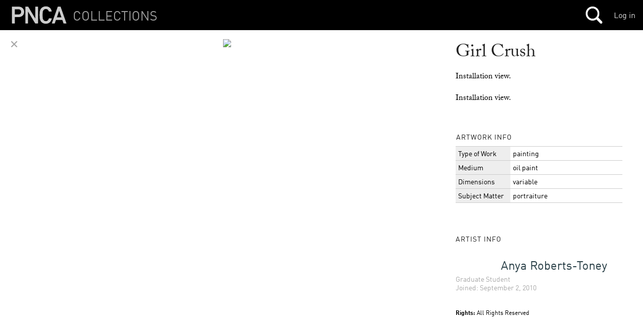

--- FILE ---
content_type: text/html
request_url: https://s3-us-west-2.amazonaws.com/pnca-web-components/polymer/src/standard/events.html
body_size: 4471
content:
<!--
@license
Copyright (c) 2014 The Polymer Project Authors. All rights reserved.
This code may only be used under the BSD style license found at http://polymer.github.io/LICENSE.txt
The complete set of authors may be found at http://polymer.github.io/AUTHORS.txt
The complete set of contributors may be found at http://polymer.github.io/CONTRIBUTORS.txt
Code distributed by Google as part of the polymer project is also
subject to an additional IP rights grant found at http://polymer.github.io/PATENTS.txt
-->

<script>

  /**
   * Supports `listeners` object.
   *
   * Example:
   *
   *
   *     Polymer({
   *
   *       listeners: {
   *         // `click` events on the host are delegated to `clickHandler`
   *         'click': 'clickHandler'
   *       },
   *
   *       ...
   *
   *     });
   *
   *
   * @class standard feature: events
   *
   */

  Polymer.Base._addFeature({

    /**
     * Object containing entries specifying event listeners to create on each
     * instance of this element, where keys specify the event name and values
     * specify the name of the handler method to call on this prototype.
     *
     * Example:
     *
     *
     *     Polymer({
     *
     *       listeners: {
     *         // `click` events on the host are delegated to `clickHandler`
     *         'tap': 'tapHandler'
     *       },
     *
     *       ...
     *
     *     });
     */
    listeners: {},

    _listenListeners: function(listeners) {
      var node, name, key;
      for (key in listeners) {
        if (key.indexOf('.') < 0) {
          node = this;
          name = key;
        } else {
          name = key.split('.');
          node = this.$[name[0]];
          name = name[1];
        }
        this.listen(node, name, listeners[key]);
      }
    },

    /**
     * Convenience method to add an event listener on a given element,
     * late bound to a named method on this element.
     *
     * @method listen
     * @param {Element} node Element to add event listener to.
     * @param {string} eventName Name of event to listen for.
     * @param {string} methodName Name of handler method on `this` to call.
     */
    listen: function(node, eventName, methodName) {
      this._listen(node, eventName,
        this._createEventHandler(node, eventName, methodName));
    },

    _boundListenerKey: function(eventName, methodName) {
      return (eventName + ':' + methodName);
    },

    _recordEventHandler: function(host, eventName, target, methodName, handler) {
      var hbl = host.__boundListeners;
      if (!hbl) {
        hbl = host.__boundListeners = new WeakMap();
      }
      var bl = hbl.get(target);
      if (!bl) {
        bl = {};
        hbl.set(target, bl);
      }
      var key = this._boundListenerKey(eventName, methodName);
      bl[key] = handler;
    },

    _recallEventHandler: function(host, eventName, target, methodName) {
      var hbl = host.__boundListeners;
      if (!hbl) {
        return;
      }
      var bl = hbl.get(target);
      if (!bl) {
        return;
      }
      var key = this._boundListenerKey(eventName, methodName);
      return bl[key];
    },

    _createEventHandler: function(node, eventName, methodName) {
      var host = this;
      var handler = function(e) {
        if (host[methodName]) {
          host[methodName](e, e.detail);
        } else {
          host._warn(host._logf('_createEventHandler', 'listener method `' +
            methodName + '` not defined'));
        }
      };
      this._recordEventHandler(host, eventName, node, methodName, handler);
      return handler;
    },

    /**
     * Convenience method to remove an event listener from a given element,
     * late bound to a named method on this element.
     *
     * @method unlisten
     * @param {Element} node Element to remove event listener from.
     * @param {string} eventName Name of event to stop listening to.
     * @param {string} methodName Name of handler method on `this` to not call
     anymore.
     */
    unlisten: function(node, eventName, methodName) {
      var handler = this._recallEventHandler(this, eventName, node, methodName);
      if (handler) {
        this._unlisten(node, eventName, handler);
      }
    },

    _listen: function(node, eventName, handler) {
      node.addEventListener(eventName, handler);
    },

    _unlisten: function(node, eventName, handler) {
      node.removeEventListener(eventName, handler);
    }
  });

</script>


--- FILE ---
content_type: text/html
request_url: https://s3-us-west-2.amazonaws.com/pnca-web-components/polymer/src/micro/constructor.html
body_size: 2267
content:
<!--
@license
Copyright (c) 2014 The Polymer Project Authors. All rights reserved.
This code may only be used under the BSD style license found at http://polymer.github.io/LICENSE.txt
The complete set of authors may be found at http://polymer.github.io/AUTHORS.txt
The complete set of contributors may be found at http://polymer.github.io/CONTRIBUTORS.txt
Code distributed by Google as part of the polymer project is also
subject to an additional IP rights grant found at http://polymer.github.io/PATENTS.txt
-->
<script>

  /**
   * Generates a boilerplate constructor.
   * 
   *     XFoo = Polymer({
   *       is: 'x-foo'
   *     });
   *     ASSERT(new XFoo() instanceof XFoo);
   *  
   * You can supply a custom constructor on the prototype. But remember that 
   * this constructor will only run if invoked **manually**. Elements created
   * via `document.createElement` or from HTML _will not invoke this method_.
   * 
   * Instead, we reuse the concept of `constructor` for a factory method which 
   * can take arguments. 
   * 
   *     MyFoo = Polymer({
   *       is: 'my-foo',
   *       constructor: function(foo) {
   *         this.foo = foo;
   *       }
   *       ...
   *     });
   * 
   * @class base feature: constructor
   */

  Polymer.Base._addFeature({

    // registration-time

    _prepConstructor: function() {
      // support both possible `createElement` signatures
      this._factoryArgs = this.extends ? [this.extends, this.is] : [this.is];
      // thunk the constructor to delegate allocation to `createElement`
      var ctor = function() { 
        return this._factory(arguments); 
      };
      if (this.hasOwnProperty('extends')) {
        ctor.extends = this.extends; 
      }
      // ensure constructor is set. The `constructor` property is
      // not writable on Safari; note: Chrome requires the property
      // to be configurable.
      Object.defineProperty(this, 'constructor', {value: ctor, 
        writable: true, configurable: true});
      ctor.prototype = this;
    },

    _factory: function(args) {
      var elt = document.createElement.apply(document, this._factoryArgs);
      if (this.factoryImpl) {
        this.factoryImpl.apply(elt, args);
      }
      return elt;
    }

  });

</script>


--- FILE ---
content_type: text/html
request_url: https://s3-us-west-2.amazonaws.com/pnca-web-components/polymer/src/lib/css-parse.html
body_size: 5612
content:
<!--
@license
Copyright (c) 2014 The Polymer Project Authors. All rights reserved.
This code may only be used under the BSD style license found at http://polymer.github.io/LICENSE.txt
The complete set of authors may be found at http://polymer.github.io/AUTHORS.txt
The complete set of contributors may be found at http://polymer.github.io/CONTRIBUTORS.txt
Code distributed by Google as part of the polymer project is also
subject to an additional IP rights grant found at http://polymer.github.io/PATENTS.txt
-->
<script>

/*
  Extremely simple css parser. Intended to be not more than what we need
  and definitely not necessarly correct =).
*/
Polymer.CssParse = (function() {

  var api = {
    // given a string of css, return a simple rule tree
    parse: function(text) {
      text = this._clean(text);
      return this._parseCss(this._lex(text), text);
    },

    // remove stuff we don't care about that may hinder parsing
    _clean: function (cssText) {
      return cssText.replace(this._rx.comments, '').replace(this._rx.port, '');
    },

    // super simple {...} lexer that returns a node tree
    _lex: function(text) {
      var root = {start: 0, end: text.length};
      var n = root;
      for (var i=0, s=0, l=text.length; i < l; i++) {
        switch (text[i]) {
          case this.OPEN_BRACE:
            //console.group(i);
            if (!n.rules) {
              n.rules = [];
            }
            var p = n;
            var previous = p.rules[p.rules.length-1];
            n = {start: i+1, parent: p, previous: previous};
            p.rules.push(n);
            break;
          case this.CLOSE_BRACE: 
            //console.groupEnd(n.start);
            n.end = i+1;
            n = n.parent || root;
            break;
        }
      }
      return root;
    },

    // add selectors/cssText to node tree
    _parseCss: function(node, text) {
      var t = text.substring(node.start, node.end-1);
      node.parsedCssText = node.cssText = t.trim();
      if (node.parent) {
        var ss = node.previous ? node.previous.end : node.parent.start;
        t = text.substring(ss, node.start-1);
        // TODO(sorvell): ad hoc; make selector include only after last ;
        // helps with mixin syntax
        t = t.substring(t.lastIndexOf(';')+1);
        var s = node.parsedSelector = node.selector = t.trim();
        node.atRule = (s.indexOf(this.AT_START) === 0);
        // note, support a subset of rule types...
        if (node.atRule) {
          if (s.indexOf(this.MEDIA_START) === 0) {
            node.type = this.types.MEDIA_RULE;
          } else if (s.match(this._rx.keyframesRule)) {
            node.type = this.types.KEYFRAMES_RULE;
          }
        } else {
          if (s.indexOf(this.VAR_START) === 0) {
            node.type = this.types.MIXIN_RULE;
          } else {
            node.type = this.types.STYLE_RULE;
          }
        }
      }
      var r$ = node.rules;
      if (r$) {
        for (var i=0, l=r$.length, r; (i<l) && (r=r$[i]); i++) {
          this._parseCss(r, text);
        }  
      }
      return node;  
    },

    // stringify parsed css.
    stringify: function(node, preserveProperties, text) {
      text = text || '';
      // calc rule cssText
      var cssText = '';
      if (node.cssText || node.rules) {
        var r$ = node.rules;
        if (r$ && (preserveProperties || !this._hasMixinRules(r$))) {
          for (var i=0, l=r$.length, r; (i<l) && (r=r$[i]); i++) {
            cssText = this.stringify(r, preserveProperties, cssText);
          }  
        } else {
          cssText = preserveProperties ? node.cssText : 
            this.removeCustomProps(node.cssText);  
          cssText = cssText.trim();
          if (cssText) {
            cssText = '  ' + cssText + '\n';
          }
        }
      }
      // emit rule iff there is cssText
      if (cssText) {
        if (node.selector) {
          text += node.selector + ' ' + this.OPEN_BRACE + '\n';
        }
        text += cssText;
        if (node.selector) {
          text += this.CLOSE_BRACE + '\n\n';
        }
      }
      return text;
    },

    _hasMixinRules: function(rules) {
      return (rules[0].selector.indexOf(this.VAR_START) >= 0);
    },

    removeCustomProps: function(cssText) {
      cssText = this.removeCustomPropAssignment(cssText);
      return this.removeCustomPropApply(cssText);
    },

    removeCustomPropAssignment: function(cssText) {
      return cssText
        .replace(this._rx.customProp, '')
        .replace(this._rx.mixinProp, '');
    },

    removeCustomPropApply: function(cssText) {
      return cssText            
        .replace(this._rx.mixinApply, '')
        .replace(this._rx.varApply, '');
    },

    types: {
      STYLE_RULE: 1,
      KEYFRAMES_RULE: 7,
      MEDIA_RULE: 4,
      MIXIN_RULE: 1000
    },

    OPEN_BRACE: '{',
    CLOSE_BRACE: '}',

    // helper regexp's
    _rx: {
      comments: /\/\*[^*]*\*+([^/*][^*]*\*+)*\//gim,
      port: /@import[^;]*;/gim,
      customProp: /(?:^|[\s;])--[^;{]*?:[^{};]*?(?:[;\n]|$)/gim,
      mixinProp: /(?:^|[\s;])--[^;{]*?:[^{;]*?{[^}]*?}(?:[;\n]|$)?/gim,
      mixinApply: /@apply[\s]*\([^)]*?\)[\s]*(?:[;\n]|$)?/gim,
      varApply: /[^;:]*?:[^;]*var[^;]*(?:[;\n]|$)?/gim,
      keyframesRule: /^@[^\s]*keyframes/,
    },

    VAR_START: '--',
    MEDIA_START: '@media',
    AT_START: '@'

  };


  // exports 
  return api;

})();

</script>
